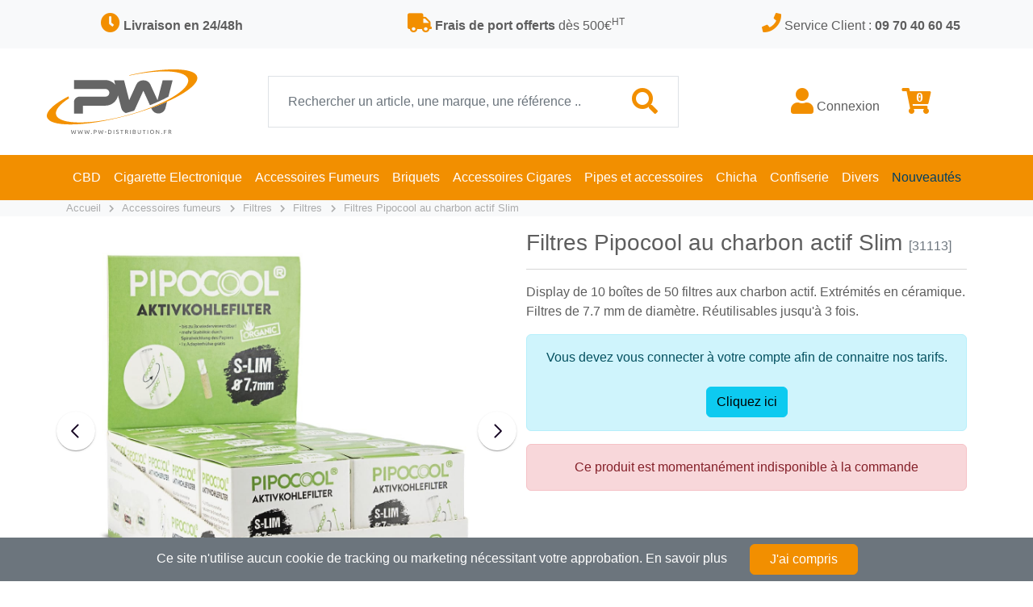

--- FILE ---
content_type: text/html
request_url: https://www.pw-distribution.fr/filtres-pipocool-au-charbon-actif-slim-10667.html
body_size: 9377
content:
<!doctype html>
<html dir="LTR" lang="fr">
<head>
    <base href="https://www.pw-distribution.fr/">
	<!-- RCI [BOM] -headertags-addswitch : includes/runtime/headertags/CDS_headertags_addswitch.php -->
<!-- RCI [EOM] -headertags-addswitch : includes/runtime/headertags/CDS_headertags_addswitch.php -->
<!-- RCI [BOM] -headertags-addswitch : includes/runtime/headertags/FDMS_headertags_addswitch.php -->
<!-- RCI [EOM] -headertags-addswitch : includes/runtime/headertags/FDMS_headertags_addswitch.php -->
 <meta http-equiv="Content-Type" content="text/html; charset=iso-8859-1">
 <title>Filtres Pipocool au charbon actif Slim - PW Distribution</title>
 <meta name="Description" content="Display de 10 boîtes de 50 filtres aux charbon actif.
Extrémités en céramique.
Filtres de 7.7 mm de diamètre.
Réutilisables jusqu&#39;à 3 fois.">
 <meta name="Keywords" content="grossiste filtres, distributeur filtres, filtre charbon actif, filtres réutilisables, filtres slim">
 <!-- EOF: Generated Meta Tags -->


    <meta name="viewport" content="width=device-width, initial-scale=1">

                <link rel="stylesheet" type="text/css" href="/statics/css/all_29cbe5664a0a6ccad3c01c02c06b80fd.css" />
    
                <script type="text/javascript" src="/statics/js/all_2bd7ae2623313803e0c696306e1a40ea.js"></script>
    


	<link rel="canonical" href="/filtres-pipocool-au-charbon-actif-slim-10667.html"/>
	
	<!-- Matomo -->
<script>
    var _paq = window._paq = window._paq || [];
    /* tracker methods like "setCustomDimension" should be called before "trackPageView" */
    _paq.push(['trackPageView']);
    _paq.push(['enableLinkTracking']);
    (function() {
        var u="https://analytics.project-web.fr/";
        _paq.push(['setTrackerUrl', u+'matomo.php']);
        _paq.push(['setSiteId', '9']);
        var d=document, g=d.createElement('script'), s=d.getElementsByTagName('script')[0];
        g.async=true; g.src=u+'matomo.js'; s.parentNode.insertBefore(g,s);
    })();
</script>
<!-- End Matomo Code -->

</head>
<body>





<!-- RCI [BOM] -mainpage-top : includes/runtime/mainpage/login_mainpage_top.php -->
<!-- RCI [EOM] -mainpage-top : includes/runtime/mainpage/login_mainpage_top.php -->
<!-- RCI [BOM] -mainpage-top : includes/runtime/mainpage/sss_mainpage_top.php -->
<!-- RCI [EOM] -mainpage-top : includes/runtime/mainpage/sss_mainpage_top.php -->
    <!-- header //-->
	


    <script type="application/ld+json">
        {
            "@context": "http://schema.org",
            "@type": "Organization",
            "legalName": "Pw-Distribution.fr",
            "location": {
                "@type": "Place",
                "address": {
                    "@type": "PostalAddress",
                    "addressLocality": "LA GAUDE",
                    "postalCode": "06610",
                    "addressCountry": "FRANCE",
                    "streetAddress": "235 Allee hector pintus"
                }
            },
            "url": "https://www.pw-distribution.fr",
            "logo": "https://cdn.pw-distribution.fr/images/logo/logo_pw.svg",
            "telephone": "+33970406045",
            "contactPoint": [
                {
                    "@type": "ContactPoint",
                    "telephone": "+33970406045",
                    "contactType": "customer service"
                }
            ],
            "vatID": "FR25499389146"
        }
    </script>

    <div class="bg-white">

        <div class="row m-0 py-3 bg-light d-sm-none d-xs-none d-md-none d-lg-flex">
            <div class="col-4 text-center obf_gt" data-gt="TDJaaGNTNXdhSEEvUTBSd1lYUm9QVEFtWTBsRVBUUWpPUT09">
                <i class="fa fa-clock text-pw-orange fs-4"></i> <span><b>Livraison en 24/48h</b></span>
            </div>
            <div class="col-4 text-center obf_gt" data-gt="TDJaaGNTNXdhSEEvUTBSd1lYUm9QVEFtWTBsRVBUUWpNVEU9">
                <i class="fa fa-truck text-pw-orange fs-4"></i> <span><b>Frais de port offerts</b> dès 500€<sup>HT</sup></span>
            </div>
            <div class="col-4 text-center obf_gt" data-gt="TDJOdmJuUmhZM1JsZWkxdWIzVnpMbWgwYld3PQ==">
                <i class="fa fa-phone text-pw-orange fs-4"></i> <span>Service Client : <b>09 70 40 60 45</b></span>
            </div>
        </div>

        <div class="row m-0">
            <div class="col-lg-3 text-start py-3 px-4 d-sm-none d-xs-none d-md-none d-lg-flex">
                <a class="navbar-brand dropdown-menu-xxl-4 mx-4" href="https://www.pw-distribution.fr">
                    <img height="100" alt="PW-Distribution.fr" src="https://cdn.pw-distribution.fr/images/logo/logo_pw.svg">
                </a>
            </div>
            <div class="col-lg-5 text-center align-items-center d-sm-none d-xs-none d-md-none d-lg-flex">
                <form role="search" class="w-100" action="/search/results.html">
                    <div class="input-group border">
                        <input id="search_bar_input" class="form-control border-0 px-4 py-3" type="search" placeholder="Rechercher un article, une marque, une référence ..." aria-label="Recherche" name="keywords">
                        <button class="btn btn-link text-pw-orange fs-2 px-4" type="submit"><i class="fa fa-search"></i></button>
                    </div>
                </form>
            </div>
            <div class="col-lg-4 col-md-12 text-center align-items-center d-sm-none d-xs-none d-md-none d-lg-flex">
                <div class="w-100 align-items-center ">
					                        <a class="d-inline-block text-decoration-none" href="https://www.pw-distribution.fr/filtres-pipocool-au-charbon-actif-slim-10667.html#" data-bs-toggle="modal" data-bs-target="#modal_login_register"><i class="fa fa-user text-pw-orange fs-2"></i> Connexion</a>
					
                    <a class="d-inline-block text-decoration-none ms-4" href="/shopping_cart.php">
                        <i class="fa fa-shopping-cart text-pw-orange fs-2 position-relative">
                            <div class="cart_nb_items">0</div>
                        </i>
						                    </a>
                </div>
            </div>
        </div>
    </div>

    <nav class="sticky-top navbar navbar-expand-lg navbar-dark bg-pw-orange p-0">
        <div class="w-100 px-0">
            <div class="bg-white container-fluid py-xs-2">
                <button class="navbar-toggler" type="button" data-bs-toggle="collapse" data-bs-target="#main_nav" aria-expanded="false" aria-label="Toggle navigation">
                    <i class="fa fa-bars" class="navbar-toggler-icon"></i>
                </button>
                <a class="navbar-brand d-lg-none" href="https://www.pw-distribution.fr">
                    <img height="40" alt="PW-Distribution.fr" src="https://cdn.pw-distribution.fr/images/logo/logo_pw.svg">
                </a>
                <div class="float-end">
                                            <a class="btn btn-outline-pw-orange d-lg-none btn-account" href="https://www.pw-distribution.fr/filtres-pipocool-au-charbon-actif-slim-10667.html#" data-bs-toggle="modal" data-bs-target="#modal_login_register"><i class="fa fa-user"></i></a>
                                        <a class="btn btn-outline-pw-orange d-lg-none btn-shopping-cart" href="/shopping_cart.php"><i class="fa fa-shopping-cart"></i></a>
                </div>
            </div>
            <form role="search" class="w-100 d-lg-none" action="/search/results.html">
                <div class="w-100 px-2 py-1 input-group">
                    <input id="mobile_search_bar_input" class="form-control form-control-sm" type="search" name="keywords">
                    <button class="btn btn-outline-light d-lg-none btn-search"><i class="fa fa-search"></i></button>
                </div>
            </form>

            <div class="collapse navbar-collapse" id="main_nav">
                <ul class="navbar-nav mx-auto">
                    <li class="nav-item dropdown">
                        <a class="nav-link dropdown-toggle float-sm-start float-lg-none" href="/cbd-72/"><span>CBD</span></a>
                        <i class="fa fa-angle-down float-end d-lg-none text-white h4 m-2" data-bs-toggle="dropdown"></i>
                        <ul class="dropdown-menu">
                            <li><a class="dropdown-item" href="/cbd-72/fleurs-de-cbd-80/">Fleurs de CBD</a></li>
                            <li><a class="dropdown-item" href="/cbd-72/resine-de-cbd-87/">Résine de CBD</a></li>
                            <li><a class="dropdown-item" href="/cbd-72/huile-de-cbd-73/">Huile de CBD</a></li>
                            <li><a class="dropdown-item" href="/cbd-72/alimentation-au-cbd-74/">Alimentation au CBD</a></li>
                            <li><a class="dropdown-item" href="/cbd-72/cosmetique-au-cbd-75/">Cosmetique au CBD</a></li>
                            <li><a class="dropdown-item" href="/cigarette-electronique-55/e-liquide-cbd-64/">E-liquide CBD</a></li>
                        </ul>
                    </li>

                    <li class="nav-item dropdown">
                        <a class="nav-link dropdown-toggle float-sm-start float-lg-none" href="/cigarette-electronique-55/"><span>Cigarette Electronique</span></a>
                        <i class="fa fa-angle-down float-end d-lg-none text-white h4 m-2" data-bs-toggle="dropdown"></i>
                        <ul class="dropdown-menu">
                            <li><a class="dropdown-item" href="/cigarette-electronique-55/e-cigarette-56/">E-cigarette</a></li>
                            <li><a class="dropdown-item" href="/cigarette-electronique-55/accessoires-pieces-detachees-58/">Accessoires et pi&egrave;ces</a></li>
                            <li><a class="dropdown-item" href="/cigarette-electronique-55/e-liquide-57/">E-liquide</a></li>
                            <li><a class="dropdown-item" href="/cigarette-electronique-55/e-liquide-cbd-64/">E-liquide CBD</a></li>
                        </ul>
                    </li>

                    <li class="nav-item dropdown">
                        <a class="nav-link dropdown-toggle float-sm-start float-lg-none" href="/accessoires-fumeurs-1/"><span>Accessoires Fumeurs</span></a>
                        <i class="fa fa-angle-down float-end d-lg-none text-white h4 m-2" data-bs-toggle="dropdown"></i>
                        <ul class="dropdown-menu">
                            <li>
                                <a class="dropdown-item float-sm-start float-lg-none" href="/accessoires-fumeurs-1/feuilles-a-rouler-10/">Feuille a rouler <i class="fa fa-chevron-right d-sm-none d-md-none d-lg-inline-block float-end m-2"></i></a>
                                <ul class="submenu dropdown-menu">
                                    <li><a class="dropdown-item" href="/accessoires-fumeurs-1/feuilles-a-rouler-10/feuilles-a-rouler-longues-18/">Feuille longue</a></li>
                                    <li><a class="dropdown-item" href="/accessoires-fumeurs-1/feuilles-a-rouler-10/feuilles-a-rouler-courtes-17/">Feuille courte</a></li>
                                    <li><a class="dropdown-item" href="/accessoires-fumeurs-1/feuilles-a-rouler-10/cones-pre-roules-61/">Cones pr&eacute; roul&eacute;s</a></li>
                                    <li><a class="dropdown-item" href="/accessoires-fumeurs-1/feuilles-a-rouler-10/feuilles-blunt-84/">Feuille blunt</a></li>
                                    <li><a class="dropdown-item" href="/accessoires-fumeurs-1/feuilles-a-rouler-10/etuis-feuilles-a-rouler-16/">Etui feuille a rouler</a></li>
                                </ul>
                            </li>
                            <li>
                                <a class="dropdown-item" href="/accessoires-fumeurs-1/filtres-11/">Filtre cigarette <i class="fa fa-chevron-right d-sm-none d-md-none d-lg-inline-block float-end m-2"></i></a>
                                <ul class="submenu dropdown-menu">
                                    <li><a class="dropdown-item" href="/accessoires-fumeurs-1/filtres-11/filtres-19/">Filtre</a></li>
                                    <li><a class="dropdown-item" href="/accessoires-fumeurs-1/filtres-11/filtres-en-carton-20/">Filtres carton</a></li>
                                </ul>
                            </li>
                            <li><a class="dropdown-item" href="/accessoires-fumeurs-1/tubes-a-cigarette-13/">Tube a cigarette</a></li>
                            <li><a class="dropdown-item" href="/accessoires-fumeurs-1/carte-fraicheur-et-arome-91/">Carte fraicheur et arôme</a></li>

                            <li>
                                <a class="dropdown-item" href="/accessoires-fumeurs-1/machines-a-tuber-ou-a-rouler-12/">Machine a rouler ou a tuber <i class="fa fa-chevron-right d-sm-none d-md-none d-lg-inline-block float-end m-2"></i></a>
                                <ul class="submenu dropdown-menu">
                                    <li><a class="dropdown-item" href="/accessoires-fumeurs-1/machines-a-tuber-ou-a-rouler-12/machines-a-tuber-manuelles-23/">Machine &agrave; tuber manuelle</a></li>
                                    <li><a class="dropdown-item" href="/accessoires-fumeurs-1/machines-a-tuber-ou-a-rouler-12/machines-a-rouler-21/">Machine &agrave; rouler</a></li>
                                    <li><a class="dropdown-item" href="/accessoires-fumeurs-1/machines-a-tuber-ou-a-rouler-12/machine-a-tuber-electrique-22/">Machine &agrave; tuber &eacute;lectrique</a></li>
                                </ul>
                            </li>
                            <li><a class="dropdown-item" href="/accessoires-fumeurs-1/etuis-a-cigarettes-9/">Etui cigarette</a></li>
                            <li><a class="dropdown-item" href="/accessoires-fumeurs-1/blagues-a-tabac-2/">Blague a tabac</a></li>
                            <li><a class="dropdown-item" href="/accessoires-fumeurs-1/cendriers-15/">Cendriers</a></li>
                            <li><a class="dropdown-item" href="/accessoires-fumeurs-1/fumes-cigarettes-50/">Fume cigarette</a></li>
                            <li><a class="dropdown-item" href="/accessoires-fumeurs-1/grinder-54/">Grinder</a></li>
                            <li><a class="dropdown-item" href="/accessoires-fumeurs-1/bang-pipe-a-eau-65/">Bang - Pipe &agrave; eau</a></li>
                            <li><a class="dropdown-item" href="/accessoires-fumeurs-1/balance-de-precision-69/">Balance de pr&eacute;cision</a></li>
                            <li><a class="dropdown-item" href="/accessoires-fumeurs-1/boites-de-rangement-66/">Boites de rangement</a></li>
                            <li><a class="dropdown-item" href="/accessoires-fumeurs-1/test-et-hygiene-89/">Test et hygiène</a></li>
                            <li><a class="dropdown-item" href="/accessoires-fumeurs-1/nicotine-pouches-90/">Nicotine Pouches</a></li>
                            <li><a class="dropdown-item" href="/manufacturers/ocb-2/">Tous les produits OCB</a></li>
                            <li><a class="dropdown-item" href="/manufacturers/rizla-6/">Tous les produits Rizla</a></li>
                        </ul>
                    </li>

                    <li class="nav-item dropdown">
                        <a class="nav-link dropdown-toggle float-sm-start float-lg-none" href="/accessoires-fumeurs-1/briquets-14/"><span>Briquets</span></a>
                        <i class="fa fa-angle-down float-end d-lg-none text-white h4 m-2" data-bs-toggle="dropdown"></i>
                        <ul class="dropdown-menu">
                            <li><a class="dropdown-item" href="/accessoires-fumeurs-1/briquets-14/briquets-25/">Briquet</a></li>
                            <li><a class="dropdown-item" href="/accessoires-fumeurs-1/briquets-14/briquets-de-table-26/">Briquet de table</a></li>
                            <li><a class="dropdown-item" href="/accessoires-fumeurs-1/briquets-14/briquets-torches-53/">Briquet torche</a></li>
                            <li><a class="dropdown-item" href="/accessoires-fumeurs-1/briquets-14/briquets-jetables-27/">Briquet Jetable</a></li>
                            <li><a class="dropdown-item" href="/accessoires-fumeurs-1/briquets-14/briquets-essences-28/">Briquet essence</a></li>
                            <li><a class="dropdown-item" href="/accessoires-fumeurs-1/briquets-14/briquets-pipe-86/">Briquet pipe</a></li>
                            <li><a class="dropdown-item" href="/accessoires-fumeurs-1/briquets-14/allume-tout-5/">Briquet Allume Tout</a></li>
                            <li><a class="dropdown-item" href="/accessoires-fumeurs-1/briquets-14/accessoires-briquets-24/">Accessoire briquet</a></li>
                        </ul>
                    </li>
                    <li class="nav-item dropdown">
                        <a class="nav-link dropdown-toggle float-sm-start float-lg-none" href="/accessoires-cigares-3/"><span>Accessoires Cigares</span></a>
                        <i class="fa fa-angle-down float-end d-lg-none text-white h4 m-2" data-bs-toggle="dropdown"></i>
                        <ul class="dropdown-menu">
                            <li><a class="dropdown-item" href="/accessoires-cigares-3/cave-a-cigare-31/">Cave &agrave cigare</a></li>
                            <li><a class="dropdown-item" href="/accessoires-cigares-3/accessoires-cave-a-cigare-30/">Accessoires cave &agrave; cigare</a></li>
                            <li><a class="dropdown-item" href="/accessoires-cigares-3/coupes-cigares-33/">Coupe Cigare</a></li>
                            <li><a class="dropdown-item" href="/accessoires-cigares-3/etuis-cigares-34/">Etui cigare</a></li>
                            <li><a class="dropdown-item" href="/accessoires-cigares-3/cendrier-pour-cigares-32/">Cendrier cigare</a></li>
                        </ul>
                    </li>
                    <li class="nav-item dropdown">
                        <a class="nav-link dropdown-toggle float-sm-start float-lg-none" href="/accessoires-pour-pipes-4/"><span>Pipes et accessoires</span></a>
                        <i class="fa fa-angle-down float-end d-lg-none text-white h4 m-2" data-bs-toggle="dropdown"></i>
                        <ul class="dropdown-menu">
                            <li>
                                <a class="dropdown-item float-sm-start float-lg-none" href="/accessoires-pour-pipes-4/pipes-67/">Pipes <i class="fa fa-chevron-right d-sm-none d-md-none d-lg-inline-block float-end m-2"></i></a>
                                <ul class="submenu dropdown-menu">
                                    <li><a class="dropdown-item" href="/accessoires-pour-pipes-4/pipes-67/pipe-85/">Pipe</a></li>
                                    <li><a class="dropdown-item" href="/accessoires-pour-pipes-4/pipes-67/coffret-pipe-81/">Coffret pipe</a></li>
                                    <li><a class="dropdown-item" href="/accessoires-pour-pipes-4/pipes-67/pipe-ecume-de-mer-82/">Pipe écume de mer</a></li>
                                    <li><a class="dropdown-item" href="/accessoires-pour-pipes-4/pipes-67/pipe-mais-83/">Pipe Maïs</a></li>
                                </ul>
                            </li>

                            <li><a class="dropdown-item" href="/accessoires-pour-pipes-4/entretien-pipes-37/">Entretien pipe</a></li>
                            <li><a class="dropdown-item" href="/accessoires-pour-pipes-4/porte-pipes-38/">Porte pipes</a></li>
                            <li><a class="dropdown-item" href="/accessoires-pour-pipes-4/blagues-a-tabac-35/">Blague &agrave; tabac pipe</a></li>
                        </ul>
                    </li>
                    <li class="nav-item dropdown">
                        <a class="nav-link dropdown-toggle float-sm-start float-lg-none" href="/chichas-6/"><span>Chicha</span></a>
                        <i class="fa fa-angle-down float-end d-lg-none text-white h4 m-2" data-bs-toggle="dropdown"></i>
                        <ul class="dropdown-menu">
                            <li><a class="dropdown-item" href="/chichas-6/chichas-41/">Chicha / Narguil&eacute;</a></li>
                            <li><a class="dropdown-item" href="/chichas-6/charbon-40/">Charbon Chicha</a></li>
                            <li><a class="dropdown-item" href="/chichas-6/accessoires-chichas-39/">Accessoires Chicha</a></li>
                            <li><a class="dropdown-item" href="/chichas-6/pierres-a-chichas-63/">Pierres &agrave; Chichas</a></li>
                        </ul>
                    </li>
                    <li class="nav-item dropdown">
                        <a class="nav-link dropdown-toggle float-sm-start float-lg-none" href="/confiserie-76/"><span>Confiserie</span></a>
                        <i class="fa fa-angle-down float-end d-lg-none text-white h4 m-2" data-bs-toggle="dropdown"></i>
                        <ul class="dropdown-menu">
                            <li><a class="dropdown-item" href="/confiserie-76/bonbons-gelifies-77/">Bonbons g&eacute;lifi&eacute;s</a></li>
                            <li><a class="dropdown-item" href="/confiserie-76/bonbons-a-sucer-et-pastilles-78/">Bonbons &agrave; sucer et pastilles</a></li>
                            <li><a class="dropdown-item" href="/confiserie-76/chewing-gums-79/">Chewing-gums</a></li>
                            <li><a class="dropdown-item" href="/confiserie-76/bonbon-dantan-88/">Bonbons d'antan</a></li>
                        </ul>
                    </li>
                    <li class="nav-item dropdown">
                        <a class="nav-link dropdown-toggle float-sm-start float-lg-none" href="javascript:void(0);" data-bs-toggle="dropdown"><span>Divers</span></a>
                        <i class="fa fa-angle-down float-end d-lg-none text-white h4 m-2" data-bs-toggle="dropdown"></i>
                        <ul class="dropdown-menu">
                            <li><a class="dropdown-item" href="/flasque-a-alcool-7/">Flasque &agrave; Alcool</a></li>
                            <li><a class="dropdown-item" href="/piles-47/">Piles</a></li>
                        </ul>
                    </li>
                    <li class="nav-item">
                        <a class="nav-link text-pw-blue" href="https://www.pw-distribution.fr/new-products/"><span>Nouveaut&eacute;s</span></a>
                    </li>
					
                </ul>
            </div>

            <div id="mobile_search_autocomplete" class="ui-autocomplete ui-menu ui-widget ui-widget-content ui-corner-all"></div>

        </div>
    </nav>

    <div id="search_autocomplete" class="ui-autocomplete ui-menu ui-widget ui-widget-content ui-corner-all"></div>


    <div id="modal_login_register" class="modal fade" tabindex="-1" aria-labelledby="modal_login_register_title" aria-hidden="true">
        <div class="modal-dialog">
            <div class="modal-content">
                <div class="modal-header bg-pw-orange text-white">
                    <div class="h5" class="modal-title" id="modal_login_register_title">Connexion</div>
                    <button type="button" class="btn-close" data-bs-dismiss="modal" aria-label="Close"></button>
                </div>
                <div class="modal-body">
                    <div class="h5">Mon compte</div>
                    <form method="post" action="/login.php">

                        <div class="form-floating mb-3">
                            <input type="email" class="form-control" id="email_address" name="email_address" placeholder="Adresse email">
                            <label for="email_address">Votre adresse email</label>
                        </div>
                        <div class="form-floating">
                            <input type="password" class="form-control" id="password" name="password" placeholder="Mot de passe">
                            <label for="password">Mot de passe</label>
                        </div>

                        <div class="my-3 row">
                            <div class="col-8 small">
                                <span>Mot de passe oubli&eacute;? </span>
                                <a href="https://www.pw-distribution.fr/password_forgotten.php">Cliquez ici.</a>
                            </div>
                            <div class="col-4 text-end">
                                <input type="hidden" name="redirect" value="/filtres-pipocool-au-charbon-actif-slim-10667.html"/>
                                <button type="submit" class="btn btn-pw-orange">Connexion</button>
                            </div>
                        </div>
                    </form>
                </div>
                <div class="modal-footer bg-light">
                    <div class="row w-100">
                        <div class="col-6 h5">Nouveau client ?</div>
                        <div class="col-6 text-end">
                            <a class="btn btn-outline-pw-orange" href="https://www.pw-distribution.fr/account/create.html">Créer un compte</a>
                        </div>
                    </div>
                </div>
            </div>
        </div>
    </div>
    <!-- header_eof //-->
    <!-- body //-->

	    <!-- content //-->

	        <section class="bg-light">
            <div class="container">
                <nav aria-label="breadcrumb">
					<script type="application/ld+json">
                  {
                    "@context": "http://schema.org",
                    "@type": "BreadcrumbList",
                    "itemListElement": [{
                        "@type": "ListItem",
                        "position": 1,
                        "item": {
                          "@id": "https://www.pw-distribution.fr",
                          "name": "Accueil"
                        }
                      },{
                        "@type": "ListItem",
                        "position": 2,
                        "item": {
                          "@id": "/accessoires-fumeurs-1/",
                          "name": "Accessoires fumeurs"
                        }
                      },{
                        "@type": "ListItem",
                        "position": 3,
                        "item": {
                          "@id": "/accessoires-fumeurs-1/filtres-11/",
                          "name": "Filtres"
                        }
                      },{
                        "@type": "ListItem",
                        "position": 4,
                        "item": {
                          "@id": "/accessoires-fumeurs-1/filtres-11/filtres-19/",
                          "name": "Filtres"
                        }
                      },{
                        "@type": "ListItem",
                        "position": 5,
                        "item": {
                          "@id": "/filtres-pipocool-au-charbon-actif-slim-10667.html",
                          "name": "Filtres Pipocool au charbon actif Slim"
                        }
                      }]
                  }
                  </script><ol class="breadcrumb"><li class="breadcrumb-item"><a href="https://www.pw-distribution.fr">Accueil </a></li><i class="fa fa-chevron-right"></i><li class="breadcrumb-item"><a href="/accessoires-fumeurs-1/">Accessoires fumeurs</a></li><i class="fa fa-chevron-right"></i><li class="breadcrumb-item"><a href="/accessoires-fumeurs-1/filtres-11/">Filtres</a></li><i class="fa fa-chevron-right"></i><li class="breadcrumb-item"><a href="/accessoires-fumeurs-1/filtres-11/filtres-19/">Filtres</a></li><i class="fa fa-chevron-right"></i><li class="breadcrumb-item"><a href="/filtres-pipocool-au-charbon-actif-slim-10667.html">Filtres Pipocool au charbon actif Slim</a></li></ol>                </nav>
            </div>
        </section>
	


<!-- warnings //-->



<!-- warning_eof //-->

<!-- RCI [BOM] -global-top : includes/runtime/global/CDS_header_banner_global_top.php -->
<!-- RCI [EOM] -global-top : includes/runtime/global/CDS_header_banner_global_top.php -->

<section class="mt-3">
    <div class="container">

        <div class="row">

            <div class="col-md-6 px-4">

                <div id="mainCarousel" class="carousel w-10/12 max-w-5xl mx-auto">
                    <div class="carousel__slide" data-src="oscthumb.php?src=oZ7U2OPOlOXY4M7pmNXpztDS6d3X29Hh3d_Y06HX4N3mzdTV4pvS48rM1-Kbz9_V2eTU35bZ0cbk0dvXo8rI5tjSlunVzt-c3NLm2Mjh3tiW2tLY4tvN4qTT1dk.&w=&h=&f=jpg&q=95&hash=c1ff2c83ce2eaba465cacfd542d4a4f8" data-fancybox="gallery">
                        <img src="oscthumb.php?src=oZ7U2OPOlOXY4M7pmNXpztDS6d3X29Hh3d_Y06HX4N3mzdTV4pvS48rM1-Kbz9_V2eTU35bZ0cbk0dvXo8rI5tjSlunVzt-c3NLm2Mjh3tiW2tLY4tvN4qTT1dk.&w=&h=&f=jpg&q=95&hash=c1ff2c83ce2eaba465cacfd542d4a4f8"/>
                    </div>
					                        <div class="carousel__slide" data-src="oscthumb.php?src=oZ7U2OPOlOXY4M7pmNXpztDS6d3X29Hh3d_Y06HX4N3mzdTV4pvS48rM1-Kbz9_V2eTU35bZ0cbk0dvXo8rI5tjSlunVzt-c3NLm2Mjh3tiWppmWoNnc0A..&w=&h=&f=jpg&q=95&hash=f25413c8bd31d4ecea7b7ef093fd9b98" data-fancybox="gallery">
                            <img src="oscthumb.php?src=oZ7U2OPOlOXY4M7pmNXpztDS6d3X29Hh3d_Y06HX4N3mzdTV4pvS48rM1-Kbz9_V2eTU35bZ0cbk0dvXo8rI5tjSlunVzt-c3NLm2Mjh3tiWppmWoNnc0A..&w=&h=&f=jpg&q=95&hash=f25413c8bd31d4ecea7b7ef093fd9b98"/>
                        </div>
					                        <div class="carousel__slide" data-src="oscthumb.php?src=oZ7U2OPOlOXY4M7pmNXpztDS6d3X29Hh3d_Y06HX4N3mzdTV4pvS48rM1-Kbz9_V2eTU35bZ0cbk0dvXo8rI5tjSlunVzt-c3NLm2Mjh3tiWppmXoNnc0A..&w=&h=&f=jpg&q=95&hash=385042edbe37fdff00a623aca69bcbbd" data-fancybox="gallery">
                            <img src="oscthumb.php?src=oZ7U2OPOlOXY4M7pmNXpztDS6d3X29Hh3d_Y06HX4N3mzdTV4pvS48rM1-Kbz9_V2eTU35bZ0cbk0dvXo8rI5tjSlunVzt-c3NLm2Mjh3tiWppmXoNnc0A..&w=&h=&f=jpg&q=95&hash=385042edbe37fdff00a623aca69bcbbd"/>
                        </div>
					                </div>

                <div id="thumbCarousel" class="carousel max-w-xl mx-auto">
                    <div class="carousel__slide">
                        <img class="panzoom__content" src="oscthumb.php?src=oZ7U2OPOlOXY4M7pmNXpztDS6d3X29Hh3d_Y06HX4N3mzdTV4pvS48rM1-Kbz9_V2eTU35bZ0cbk0dvXo8rI5tjSlunVzt-c3NLm2Mjh3tiW2tLY4tvN4qTT1dk.&w=&h=&f=jpg&q=95&hash=c1ff2c83ce2eaba465cacfd542d4a4f8"/>
                    </div>

					                        <div class="carousel__slide">
                            <img class="panzoom__content" src="oscthumb.php?src=odjZyt3O2KHV1dXq28rlnM_R19vH4d2Zytndztic39Xf1pLi2NzY2djU3pycmaeXz-LW&w=&h=&f=jpg&q=95&hash=8a9d06ea5ce794bccb6335f51d190130"/>
                        </div>
					                        <div class="carousel__slide">
                            <img class="panzoom__content" src="oscthumb.php?src=odjZyt3O2KHV1dXq28rlnM_R19vH4d2Zytndztic39Xf1pLi2NzY2djU3pycmaiXz-LW&w=&h=&f=jpg&q=95&hash=c51453166a5645d0eb43e4d5ad025dee"/>
                        </div>
					                </div>

            </div>

            <div class="col-md-6 order-md-3">

				
                <h1 class="h3">
					Filtres Pipocool au charbon actif Slim					<span class="text-secondary fs-6 fw-normal">[31113]</span>
                </h1>

                <hr>

                <p>
					Display de 10 bo&icirc;tes de 50 filtres aux charbon actif.
Extr&eacute;mit&eacute;s en c&eacute;ramique.
Filtres de 7.7 mm de diam&egrave;tre.
R&eacute;utilisables jusqu&#39;&agrave; 3 fois.                </p>


				

				                    <div class="alert alert-info text-center">Vous devez vous connecter &agrave; votre compte afin de connaitre nos tarifs.<br><br><span class="btn btn-info" data-bs-toggle="modal" data-bs-target="#modal_login_register">Cliquez ici</span></div>
				

				

				

                <div class="mt-3 text-center">
					                        <div class="alert alert-danger">Ce produit est momentanément indisponible &agrave; la commande</div>
					                </div>

            </div>

        </div>
    </div>
</section>



	    <section class="my-4 product_description" id="desc">
        <div class="container">
            <div class="row">

                <h2 class="h5 my-4">Description pour Filtres Pipocool au charbon actif Slim</h2>

                <div class="col-md-8">
					<p>Display de 10 bo&icirc;tes de 50 filtres aux charbon actif.</p>
<p>Extr&eacute;mit&eacute;s en c&eacute;ramique.</p>
<p>Filtres de 7.7 mm de diam&egrave;tre.</p>
<p>R&eacute;utilisables jusqu&#39;&agrave; 3 fois.</p>                </div>
                <div class="col-md-4">
                    <table class="table table-sm table-bordered table-striped">
						                            <tr>
                                <td>Contenance</td>
                                <td>10 boîtes de 50 filtres</td>
                            </tr>
						                            <tr>
                                <td>Longueur x diamètre (cm)</td>
                                <td>27 x 7.7 mm</td>
                            </tr>
						                            <tr>
                                <td>Matière</td>
                                <td>Charbon actif, extrémités en céramique</td>
                            </tr>
						                            <tr>
                                <td>Référence</td>
                                <td>31113</td>
                            </tr>
						                    </table>
                </div>
            </div>
        </div>
    </section>

	    <section class="my-4">
        <div class="container">
            <h2 class="h5">Vous aimez Filtres Pipocool au charbon actif Slim, vous aimerez aussi ...</h2>

            <div class="row">
                <div class="slick products">
												<div class="pl_box py-2 d-flex align-items-stretch col-xl-2 col-lg-3 col-md-3 col-sm-4 col-xs-6">
		<div class="card w-100">
			<div class="card-body d-flex align-items-center position-relative">
				<div class="pl_box_img d-block m-auto obf_gt" data-gt="TDJacGJIUnlaWE10YUhsaWNtbGtMV05vWVhKaWIyNHRZV04wYVdZdGNtRnBibUp2ZHkweE1DMXpZV05vWlhSekxXUmxMVFUxTFdacGJIUnlaWE10TVRFek1qSXVhSFJ0YkE9PQ==">
					<img class="align-self-center" ezlazy-src="oscthumb.php?src=odjZyt3O2KHV1dXq28rlnNTi2NvO1pzP0dfbx-HdmcrZ3c7YnN7K39fH4eaZzd_c1d7Q5Zfg2cw.&w=250&h=250&f=jpg&q=95&hash=92e02348c0f1e4737fdb8c5e7e925a88" alt="Filtres Hybrid charbon actif Rainbow - 10 sachets de 55 filtres"/>
				</div>
							</div>
			<div class="card-footer p-2 border-0">
                                    <span class="pl_box_name text-secondary text-decoration-none d-block obf_gt" data-gt="TDJacGJIUnlaWE10YUhsaWNtbGtMV05vWVhKaWIyNHRZV04wYVdZdGNtRnBibUp2ZHkweE1DMXpZV05vWlhSekxXUmxMVFUxTFdacGJIUnlaWE10TVRFek1qSXVhSFJ0YkE9PQ==">Filtres Hybrid charbon actif Rainbow - 10 sachets de 55 filtres</span>
                				<div class="row">
					<div class="pl_box_manufacturer col-lg-12 col-xs-12">
													<a href="/manufacturers/hybrid-106/">Hybrid</a>
											</div>
					<div class="pl_box_availability col-lg-12 col-xs-12 text-end small" style="height: 2em;">
						<div class="text-success"><i class="fa fa-check"></i> En stock</div>
					</div>
				</div>
			</div>
					</div>
	</div>
												<div class="pl_box py-2 d-flex align-items-stretch col-xl-2 col-lg-3 col-md-3 col-sm-4 col-xs-6">
		<div class="card w-100">
			<div class="card-body d-flex align-items-center position-relative">
				<div class="pl_box_img d-block m-auto obf_gt" data-gt="TDJacGJIUnlaWE10YUhsaWNtbGtMV05vWVhKaWIyNHRZV04wYVdZdGJXRm5aVzUwWVMweE1DMXpZV05vWlhSekxXUmxMVFUxTFdacGJIUnlaWE10TVRFek1qRXVhSFJ0YkE9PQ==">
					<img class="align-self-center" ezlazy-src="oscthumb.php?src=odjZyt3O2KHV1dXq28rlnNTi2NvO1pzP0dfbx-HdmcrZ3c7YnNnK3c7T5tCZzd_c1d7Q5Zfg2cw.&w=250&h=250&f=jpg&q=95&hash=acb9dd64f7a2ad2ba6189dd731666d45" alt="Filtres Hybrid charbon actif magenta - 10 sachets de 55 filtres"/>
				</div>
							</div>
			<div class="card-footer p-2 border-0">
                                    <span class="pl_box_name text-secondary text-decoration-none d-block obf_gt" data-gt="TDJacGJIUnlaWE10YUhsaWNtbGtMV05vWVhKaWIyNHRZV04wYVdZdGJXRm5aVzUwWVMweE1DMXpZV05vWlhSekxXUmxMVFUxTFdacGJIUnlaWE10TVRFek1qRXVhSFJ0YkE9PQ==">Filtres Hybrid charbon actif magenta - 10 sachets de 55 filtres</span>
                				<div class="row">
					<div class="pl_box_manufacturer col-lg-12 col-xs-12">
													<a href="/manufacturers/hybrid-106/">Hybrid</a>
											</div>
					<div class="pl_box_availability col-lg-12 col-xs-12 text-end small" style="height: 2em;">
						<div class="text-success"><i class="fa fa-check"></i> En stock</div>
					</div>
				</div>
			</div>
					</div>
	</div>
												<div class="pl_box py-2 d-flex align-items-stretch col-xl-2 col-lg-3 col-md-3 col-sm-4 col-xs-6">
		<div class="card w-100">
			<div class="card-body d-flex align-items-center position-relative">
				<div class="pl_box_img d-block m-auto obf_gt" data-gt="TDJacGJIUnlaWE10WkdGMmFXUXRjbTl6Y3kxemJHbHRMVEl3TFhOaFkyaGxkSE10WkdVdE1USXdMV1pwYkhSeVpYTXROemcxTG1oMGJXdz0=">
					<img class="align-self-center" ezlazy-src="oscthumb.php?src=odjZyt3O2KHV1dXq28rlnNDK7NLJn-Hb3OmW2N7Y2Zbb15Ll0M_R292Swsaa0-bQ&w=250&h=250&f=jpg&q=95&hash=684be7de9611638c79cc371588ac993e" alt="Filtres David Ross Slim 20 sachets de 120 filtres"/>
				</div>
							</div>
			<div class="card-footer p-2 border-0">
                                    <span class="pl_box_name text-secondary text-decoration-none d-block obf_gt" data-gt="TDJacGJIUnlaWE10WkdGMmFXUXRjbTl6Y3kxemJHbHRMVEl3TFhOaFkyaGxkSE10WkdVdE1USXdMV1pwYkhSeVpYTXROemcxTG1oMGJXdz0=">Filtres David Ross Slim 20 sachets de 120 filtres</span>
                				<div class="row">
					<div class="pl_box_manufacturer col-lg-12 col-xs-12">
													<a href="/manufacturers/david-ross-43/">David Ross</a>
											</div>
					<div class="pl_box_availability col-lg-12 col-xs-12 text-end small" style="height: 2em;">
						<div class="text-success"><i class="fa fa-check"></i> En stock</div>
					</div>
				</div>
			</div>
					</div>
	</div>
												<div class="pl_box py-2 d-flex align-items-stretch col-xl-2 col-lg-3 col-md-3 col-sm-4 col-xs-6">
		<div class="card w-100">
			<div class="card-body d-flex align-items-center position-relative">
				<div class="pl_box_img d-block m-auto obf_gt" data-gt="TDJKdmFYUmxMV1JsTFRFd01DMW1hV3gwY21WekxXRmpkR2t0ZEhWaVpTMXlaV2QxYkdGeUxXTm9ZWEppYjI0dE9HMXRMVEV3T0RJM0xtaDBiV3c9">
					<img class="align-self-center" ezlazy-src="oscthumb.php?src=odjZyt3O2KHV1dXq28rlnM3M6tKS5uTOzqPMzdPhztjkltfX1uHV19uSqtzZlu6alaKcnJmnl8_i1g..&w=250&h=250&f=jpg&q=95&hash=4385145d946326fc4628990dde81536f" alt="Boîte de 100 filtres Acti Tube Regular charbon 8mm"/>
				</div>
							</div>
			<div class="card-footer p-2 border-0">
                                    <span class="pl_box_name text-secondary text-decoration-none d-block obf_gt" data-gt="TDJKdmFYUmxMV1JsTFRFd01DMW1hV3gwY21WekxXRmpkR2t0ZEhWaVpTMXlaV2QxYkdGeUxXTm9ZWEppYjI0dE9HMXRMVEV3T0RJM0xtaDBiV3c9">Boîte de 100 filtres Acti Tube Regular charbon 8mm</span>
                				<div class="row">
					<div class="pl_box_manufacturer col-lg-12 col-xs-12">
													<a href="/manufacturers/acti-tube-117/">Acti Tube</a>
											</div>
					<div class="pl_box_availability col-lg-12 col-xs-12 text-end small" style="height: 2em;">
						<div class="text-success"><i class="fa fa-check"></i> En stock</div>
					</div>
				</div>
			</div>
					</div>
	</div>
												<div class="pl_box py-2 d-flex align-items-stretch col-xl-2 col-lg-3 col-md-3 col-sm-4 col-xs-6">
		<div class="card w-100">
			<div class="card-body d-flex align-items-center position-relative">
				<div class="pl_box_img d-block m-auto obf_gt" data-gt="TDJKdmFYUmxMV1JsTFRFd0xXWnBiSFJ5WlhNdFlXTjBhUzEwZFdKbExXVjRkSEpoTFhOc2FXMHRZMmhoY21KdmJpMDJiVzB0TVRBNE1qTXVhSFJ0YkE9PQ==">
					<img class="align-self-center" ezlazy-src="oscthumb.php?src=odjZyt3O2KHV1dXq28rlnM3M6tKS5uTOzqPMzdPhztjklsrq497Ko9zR29yZn-PWkuqgnJammZag2dzQ&w=250&h=250&f=jpg&q=95&hash=3b157aa5641c9cb3c891df42e653e987" alt="Boîte de 10 filtres Acti Tube Extra Slim charbon 6mm"/>
				</div>
							</div>
			<div class="card-footer p-2 border-0">
                                    <span class="pl_box_name text-secondary text-decoration-none d-block obf_gt" data-gt="TDJKdmFYUmxMV1JsTFRFd0xXWnBiSFJ5WlhNdFlXTjBhUzEwZFdKbExXVjRkSEpoTFhOc2FXMHRZMmhoY21KdmJpMDJiVzB0TVRBNE1qTXVhSFJ0YkE9PQ==">Boîte de 10 filtres Acti Tube Extra Slim charbon 6mm</span>
                				<div class="row">
					<div class="pl_box_manufacturer col-lg-12 col-xs-12">
													<a href="/manufacturers/acti-tube-117/">Acti Tube</a>
											</div>
					<div class="pl_box_availability col-lg-12 col-xs-12 text-end small" style="height: 2em;">
						<div class="text-success"><i class="fa fa-check"></i> En stock</div>
					</div>
				</div>
			</div>
					</div>
	</div>
												<div class="pl_box py-2 d-flex align-items-stretch col-xl-2 col-lg-3 col-md-3 col-sm-4 col-xs-6">
		<div class="card w-100">
			<div class="card-body d-flex align-items-center position-relative">
				<div class="pl_box_img d-block m-auto obf_gt" data-gt="TDJacGJIUnlaWE10WkdGMmFXUXRjbTl6Y3kxd2IzVnlMV05wWjJGeVpYUjBaUzF6YkdsdExYZ3RNalF0WW05cGRHVnpMV1JsTFRFd0xXWnBiSFJ5WlhNdE5UY3hMbWgwYld3PQ==">
					<img class="align-self-center" ezlazy-src="oscthumb.php?src=odjZyt3O2KHV1dXq28rlnNDK7NLJn-Hb3OmW1eHk3pbp1c7fnNDS6dnR0-iZ2e2WlaKgmtPm0A..&w=250&h=250&f=jpg&q=95&hash=eb14e2a383bdff3b8f7638cd499fb3e8" alt="Filtres David Ross pour cigarette Slim x 24 boites de 10 filtres"/>
				</div>
							</div>
			<div class="card-footer p-2 border-0">
                                    <span class="pl_box_name text-secondary text-decoration-none d-block obf_gt" data-gt="TDJacGJIUnlaWE10WkdGMmFXUXRjbTl6Y3kxd2IzVnlMV05wWjJGeVpYUjBaUzF6YkdsdExYZ3RNalF0WW05cGRHVnpMV1JsTFRFd0xXWnBiSFJ5WlhNdE5UY3hMbWgwYld3PQ==">Filtres David Ross pour cigarette Slim x 24 boites de 10 filtres</span>
                				<div class="row">
					<div class="pl_box_manufacturer col-lg-12 col-xs-12">
													<a href="/manufacturers/david-ross-43/">David Ross</a>
											</div>
					<div class="pl_box_availability col-lg-12 col-xs-12 text-end small" style="height: 2em;">
						<div class="text-success"><i class="fa fa-check"></i> En stock</div>
					</div>
				</div>
			</div>
					</div>
	</div>
												<div class="pl_box py-2 d-flex align-items-stretch col-xl-2 col-lg-3 col-md-3 col-sm-4 col-xs-6">
		<div class="card w-100">
			<div class="card-body d-flex align-items-center position-relative">
				<div class="pl_box_img d-block m-auto obf_gt" data-gt="TDJacGJIUnlaWE10YjJOaUxXRmpkR2wyZEdsd2N5MXpiR2x0TFRFd016QXpMbWgwYld3PQ==">
					<img class="align-self-center" ezlazy-src="oscthumb.php?src=odjZyt3O2KHV1dXq28rlnNvM2JbG1ePV36PdzuLimdzi0tKfv8OX4NnM&w=250&h=250&f=jpg&q=95&hash=5b8244b82b510f0974b478d6701d9a44" alt="Filtres OCB Activ&#39;Tips Slim"/>
				</div>
							</div>
			<div class="card-footer p-2 border-0">
                                    <span class="pl_box_name text-secondary text-decoration-none d-block obf_gt" data-gt="TDJacGJIUnlaWE10YjJOaUxXRmpkR2wyZEdsd2N5MXpiR2x0TFRFd016QXpMbWgwYld3PQ==">Filtres OCB Activ&#39;Tips Slim</span>
                				<div class="row">
					<div class="pl_box_manufacturer col-lg-12 col-xs-12">
													<a href="/manufacturers/ocb-2/">OCB</a>
											</div>
					<div class="pl_box_availability col-lg-12 col-xs-12 text-end small" style="height: 2em;">
						<div class="text-success"><i class="fa fa-check"></i> En stock</div>
					</div>
				</div>
			</div>
					</div>
	</div>
												<div class="pl_box py-2 d-flex align-items-stretch col-xl-2 col-lg-3 col-md-3 col-sm-4 col-xs-6">
		<div class="card w-100">
			<div class="card-body d-flex align-items-center position-relative">
				<div class="pl_box_img d-block m-auto obf_gt" data-gt="TDJacGJIUnlaWE10YjJOaUxYVnNkSEpoTFhOc2FXMHRaVzR0YzNScFkydHpMVEl3TFdKdmFYUmxjeTFrWlMweE1qQXROREUxTG1oMGJXdz0=">
					<img class="align-self-center" ezlazy-src="oscthumb.php?src=odjZyt3O2KHez8uj2dfX3NXe45fP4tY.&w=250&h=250&f=jpg&q=95&hash=60bb4bd65ee5821d7f18b08c0be4943a" alt="Filtres OCB Ultra Slim en sticks 20 boites de 120"/>
				</div>
							</div>
			<div class="card-footer p-2 border-0">
                                    <span class="pl_box_name text-secondary text-decoration-none d-block obf_gt" data-gt="TDJacGJIUnlaWE10YjJOaUxYVnNkSEpoTFhOc2FXMHRaVzR0YzNScFkydHpMVEl3TFdKdmFYUmxjeTFrWlMweE1qQXROREUxTG1oMGJXdz0=">Filtres OCB Ultra Slim en sticks 20 boites de 120</span>
                				<div class="row">
					<div class="pl_box_manufacturer col-lg-12 col-xs-12">
													<a href="/manufacturers/ocb-2/">OCB</a>
											</div>
					<div class="pl_box_availability col-lg-12 col-xs-12 text-end small" style="height: 2em;">
						<div class="text-success"><i class="fa fa-check"></i> En stock</div>
					</div>
				</div>
			</div>
					</div>
	</div>
												<div class="pl_box py-2 d-flex align-items-stretch col-xl-2 col-lg-3 col-md-3 col-sm-4 col-xs-6">
		<div class="card w-100">
			<div class="card-body d-flex align-items-center position-relative">
				<div class="pl_box_img d-block m-auto obf_gt" data-gt="TDJacGJIUnlaWE10Y21sNmJHRXRkV3gwY21FdGMyeHBiUzFsYmkxemRHbGphM010TWpBdFltOXBkR1Z6TFdSbExURXlNQzB5TlRBdWFIUnRiQT09">
					<img class="align-self-center" ezlazy-src="oscthumb.php?src=odjZyt3O2KHV1dXq28qf4dXV8MqS59vg29eW2N7Y2Zbb15Ll49XM4ZbdpJ-a0-bQ&w=250&h=250&f=jpg&q=95&hash=f63d34fe436aa8ea57f00dab5592ff81" alt="Filtres Rizla + ultra slim en sticks 20 boites de 120"/>
				</div>
							</div>
			<div class="card-footer p-2 border-0">
                                    <span class="pl_box_name text-secondary text-decoration-none d-block obf_gt" data-gt="TDJacGJIUnlaWE10Y21sNmJHRXRkV3gwY21FdGMyeHBiUzFsYmkxemRHbGphM010TWpBdFltOXBkR1Z6TFdSbExURXlNQzB5TlRBdWFIUnRiQT09">Filtres Rizla + ultra slim en sticks 20 boites de 120</span>
                				<div class="row">
					<div class="pl_box_manufacturer col-lg-12 col-xs-12">
													<a href="/manufacturers/rizla-6/">Rizla+</a>
											</div>
					<div class="pl_box_availability col-lg-12 col-xs-12 text-end small" style="height: 2em;">
						<div class="text-success"><i class="fa fa-check"></i> En stock</div>
					</div>
				</div>
			</div>
					</div>
	</div>
												<div class="pl_box py-2 d-flex align-items-stretch col-xl-2 col-lg-3 col-md-3 col-sm-4 col-xs-6">
		<div class="card w-100">
			<div class="card-body d-flex align-items-center position-relative">
				<div class="pl_box_img d-block m-auto obf_gt" data-gt="TDNOaFkyaGxkQzFrWlMweE1EQXdMV1pwYkhSeVpYTXRZbUZ1YTI4dGMyeHBiUzB4TVRRMU5TNW9kRzFz">
					<img class="align-self-center" ezlazy-src="oscthumb.php?src=odjZyt3O2KHV1dXq28rlnM7K5NTUn-LY0uOW3aOfnJmjmZWjndbZ3Q..&w=250&h=250&f=jpg&q=95&hash=3ff0743be68d9e0d6923f12e75e6883b" alt="Sachet de 1000 Filtres Banko Slim"/>
				</div>
							</div>
			<div class="card-footer p-2 border-0">
                                    <span class="pl_box_name text-secondary text-decoration-none d-block obf_gt" data-gt="TDNOaFkyaGxkQzFrWlMweE1EQXdMV1pwYkhSeVpYTXRZbUZ1YTI4dGMyeHBiUzB4TVRRMU5TNW9kRzFz">Sachet de 1000 Filtres Banko Slim</span>
                				<div class="row">
					<div class="pl_box_manufacturer col-lg-12 col-xs-12">
													<a href="/manufacturers/banko-38/">Banko</a>
											</div>
					<div class="pl_box_availability col-lg-12 col-xs-12 text-end small" style="height: 2em;">
						<div class="text-success"><i class="fa fa-check"></i> En stock</div>
					</div>
				</div>
			</div>
					</div>
	</div>
					                </div>
            </div>
        </div>
    </section>



<script>
    // Initialise Carousel
    const mainCarousel = new Carousel(document.querySelector("#mainCarousel"), {
        Dots: false,
    });

    // Thumbnails
    const thumbCarousel = new Carousel(document.querySelector("#thumbCarousel"), {
        Sync: {
            target: mainCarousel,
            friction: 0,
        },
        Dots: false,
        Navigation: false,
        center: true,
        slidesPerPage: 1,
        infinite: false,
    });

    // Customize Fancybox
    Fancybox.bind('[data-fancybox="gallery"]', {
        Carousel: {
            on: {
                change: (that) => {
                    mainCarousel.slideTo(mainCarousel.findPageForSlide(that.page), {
                        friction: 0,
                    });
                },
            },
        },
    });
</script>

<!-- RCI [BOM] -global-bottom : includes/runtime/global/CDS_CDpathSession_global_bottom.php -->
<!-- RCI [EOM] -global-bottom : includes/runtime/global/CDS_CDpathSession_global_bottom.php -->
<!-- RCI [BOM] -global-bottom : includes/runtime/global/CDS_navigation_global_bottom.php -->
<!-- RCI [EOM] -global-bottom : includes/runtime/global/CDS_navigation_global_bottom.php -->
<!-- content_eof //-->

<div class="spacer_5"></div>
<!-- body_eof //-->


<!-- footer //-->


<!-- RCI [BOM] -footer-top : includes/runtime/footer/sss_footer_top.php -->
<!-- RCI [EOM] -footer-top : includes/runtime/footer/sss_footer_top.php -->

    <footer id="main_footer" class="mt-4 border-top bg-light">
        <div class="container">
            <div class="row">

                <div class="col-lg-4 mt-4">
                    <div class="h5">Service client</div>
                    <div>Nous sommes ouverts
                        <br>du lundi au vendredi
                        <br>de 10h à 12h et de 14h à 17h
                        <br>+33 (0)9 70 40 60 45
                    </div>
                </div>

                <div class="col-lg-4 mt-4">
                    <div class="h5">Informations</div>
                    <div><a href="https://www.pw-distribution.fr/faq.php">Besoin d'aide - F.A.Q.</a></div>
                    <div><a href="/contactez-nous.html">Contactez-nous</a></div>
                    <div><a href="https://www.pw-distribution.fr/faq.php?cID=4">Livraison</a></div>

	                
                    <div class="fs-1 mt-4 opacity-75">
                        <i class="fa fa-shield-check"></i>
                        <i class="fab fa-cc-visa"></i>
                        <i class="fab fa-cc-mastercard"></i>
                        <i class="fas fa-credit-card"></i>
                    </div>
                </div>

                <div class="col-lg-4 mt-4">
                    <div class="h5">PW Distribution</div>
                    <div><a href="/demande-catalogue.php">Demande de catalogue</a></div>
                    <div><a href="https://www.pw-distribution.fr/specials/">Promotions</a> - <a href="/marques.php">Les marques</a></div>
                    <div><a href="https://www.pw-distribution.fr/viewpage/conditions-generales-de-ventes-4.html" rel="nofollow">Conditions Générales de Ventes</a></div>
                    <div><a href="/viewpage/charte-sur-la-protection-des-donnees-6.html" rel="nofollow">Charte sur la protection des données</a></div>
                </div>
            </div>

        </div>




        <div class="border-top mt-4">
            <div class="container text-center py-3">
                <img height="50" alt="PW-Distribution.fr" src="https://cdn.pw-distribution.fr/images/logo/logo_pw.svg"> PW Distribution : Grossiste, distributeur articles fumeurs exclusivement réservé aux professionnels
	                        </div>
        </div>

    </footer>

	
    <div id="accept_cookies" class="bg-secondary text-white">
        <div class="container text-center py-2">
            Ce site n'utilise aucun cookie de tracking ou marketing n&eacute;cessitant votre approbation. <a href="/viewpage/charte-sur-la-protection-des-donnees-6.html">En savoir plus</a>
                <button class="btn btn-pw-orange px-4 mx-4" onclick="$('#accept_cookies').hide();">J'ai compris</button>
            </div>
        </div>
    </div>

	
<div id="btn-back-to-top">
    <i class="fa fa-angle-double-up" aria-hidden="true"></i>
</div>
<!-- footer_eof //-->
<div class="spacer_5"></div>
<!-- RCI [BOM] -global-footer : includes/runtime/global/GA_global_footer.php -->
<!-- RCI [EOM] -global-footer : includes/runtime/global/GA_global_footer.php -->


</body>
</html>